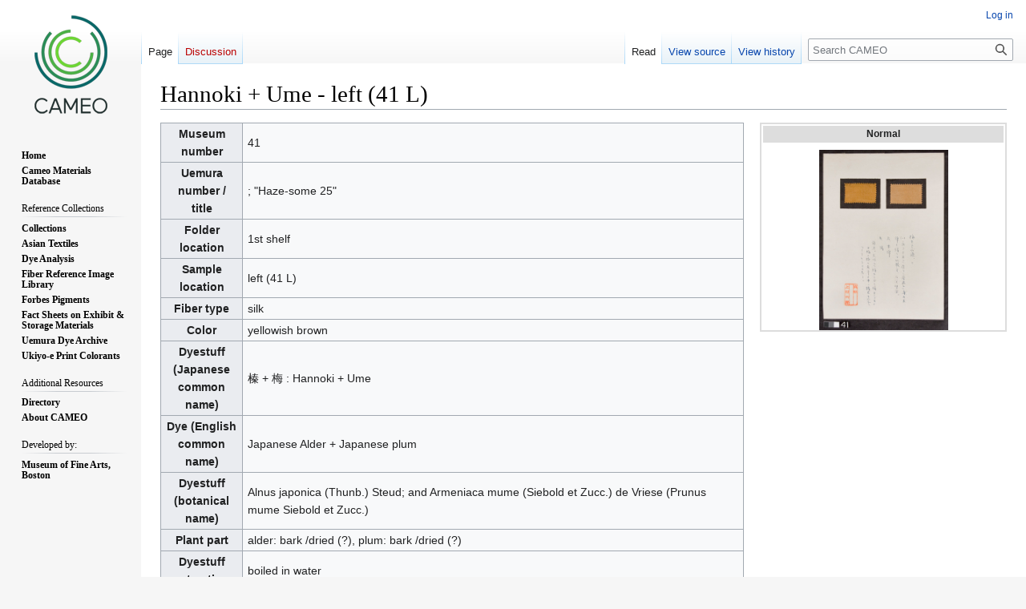

--- FILE ---
content_type: text/html; charset=UTF-8
request_url: https://cameo.mfa.org/wiki/Hannoki_%2B_Ume_-_left_(41_L)
body_size: 7193
content:
<!DOCTYPE html>
<html class="client-nojs" lang="en" dir="ltr">
<head>
<meta charset="UTF-8"/>
<title>Hannoki + Ume - left (41 L) - CAMEO</title>
<script>document.documentElement.className="client-js";RLCONF={"wgBreakFrames":false,"wgSeparatorTransformTable":["",""],"wgDigitTransformTable":["",""],"wgDefaultDateFormat":"dmy","wgMonthNames":["","January","February","March","April","May","June","July","August","September","October","November","December"],"wgRequestId":"729d66ec476a1f7633f1de92","wgCSPNonce":false,"wgCanonicalNamespace":"","wgCanonicalSpecialPageName":false,"wgNamespaceNumber":0,"wgPageName":"Hannoki_+_Ume_-_left_(41_L)","wgTitle":"Hannoki + Ume - left (41 L)","wgCurRevisionId":25329,"wgRevisionId":25329,"wgArticleId":12361,"wgIsArticle":true,"wgIsRedirect":false,"wgAction":"view","wgUserName":null,"wgUserGroups":["*"],"wgCategories":["Uemura dye archive"],"wgPageContentLanguage":"en","wgPageContentModel":"wikitext","wgRelevantPageName":"Hannoki_+_Ume_-_left_(41_L)","wgRelevantArticleId":12361,"wgIsProbablyEditable":false,"wgRelevantPageIsProbablyEditable":false,"wgRestrictionEdit":[],"wgRestrictionMove":[],
"wgPageFormsTargetName":null,"wgPageFormsAutocompleteValues":[],"wgPageFormsAutocompleteOnAllChars":false,"wgPageFormsFieldProperties":[],"wgPageFormsCargoFields":[],"wgPageFormsDependentFields":[],"wgPageFormsCalendarValues":[],"wgPageFormsCalendarParams":[],"wgPageFormsCalendarHTML":null,"wgPageFormsGridValues":[],"wgPageFormsGridParams":[],"wgPageFormsContLangYes":null,"wgPageFormsContLangNo":null,"wgPageFormsContLangMonths":[],"wgPageFormsHeightForMinimizingInstances":800,"wgPageFormsShowOnSelect":[],"wgPageFormsScriptPath":"/extensions/PageForms","edgValues":null,"wgPageFormsEDSettings":null,"wgAmericanDates":false,"wgVisualEditor":{"pageLanguageCode":"en","pageLanguageDir":"ltr","pageVariantFallbacks":"en"},"srfFilteredConfig":null,"wgVector2022PreviewPages":[],"wgEditSubmitButtonLabelPublish":false};RLSTATE={"site.styles":"ready","user.styles":"ready","user":"ready","user.options":"loading","skins.vector.styles.legacy":"ready","ext.visualEditor.desktopArticleTarget.noscript":
"ready","ext.smw.style":"ready","ext.smw.tooltip.styles":"ready","ext.srf.styles":"ready"};RLPAGEMODULES=["ext.smw.style","ext.smw.tooltips","smw.entityexaminer","site","mediawiki.page.ready","skins.vector.legacy.js","ext.visualEditor.desktopArticleTarget.init","ext.visualEditor.targetLoader"];</script>
<script>(RLQ=window.RLQ||[]).push(function(){mw.loader.implement("user.options@12s5i",function($,jQuery,require,module){mw.user.tokens.set({"patrolToken":"+\\","watchToken":"+\\","csrfToken":"+\\"});});});</script>
<link rel="stylesheet" href="/load.php?lang=en&amp;modules=ext.smw.style%7Cext.smw.tooltip.styles%7Cext.srf.styles%7Cext.visualEditor.desktopArticleTarget.noscript%7Cskins.vector.styles.legacy&amp;only=styles&amp;skin=vector"/>
<script async="" src="/load.php?lang=en&amp;modules=startup&amp;only=scripts&amp;raw=1&amp;skin=vector"></script>
<style>#mw-indicator-mw-helplink {display:none;}</style>
<meta name="ResourceLoaderDynamicStyles" content=""/>
<link rel="stylesheet" href="/load.php?lang=en&amp;modules=site.styles&amp;only=styles&amp;skin=vector"/>
<meta name="generator" content="MediaWiki 1.39.4"/>
<meta name="format-detection" content="telephone=no"/>
<meta name="viewport" content="width=1000"/>
<link rel="alternate" type="application/rdf+xml" title="Hannoki + Ume - left (41 L)" href="/index.php?title=Special:ExportRDF/Hannoki_%2B_Ume_-_left_(41_L)&amp;xmlmime=rdf"/>
<link rel="icon" href="/favicon.ico"/>
<link rel="search" type="application/opensearchdescription+xml" href="/opensearch_desc.php" title="CAMEO (en)"/>
<link rel="EditURI" type="application/rsd+xml" href="https://cameo.mfa.org/api.php?action=rsd"/>
<link rel="license" href="https://www.gnu.org/copyleft/fdl.html"/>
</head>
<body class="mediawiki ltr sitedir-ltr mw-hide-empty-elt ns-0 ns-subject page-Hannoki_Ume_-_left_41_L rootpage-Hannoki_Ume_-_left_41_L skin-vector action-view skin-vector-legacy vector-feature-language-in-header-enabled vector-feature-language-in-main-page-header-disabled vector-feature-language-alert-in-sidebar-disabled vector-feature-sticky-header-disabled vector-feature-sticky-header-edit-disabled vector-feature-table-of-contents-disabled vector-feature-visual-enhancement-next-disabled"><div id="mw-page-base" class="noprint"></div>
<div id="mw-head-base" class="noprint"></div>
<div id="content" class="mw-body" role="main">
	<a id="top"></a>
	<div id="siteNotice"></div>
	<div class="mw-indicators">
	<div id="mw-indicator-smw-entity-examiner" class="mw-indicator"><div class="smw-entity-examiner smw-indicator-vertical-bar-loader" data-subject="Hannoki_+_Ume_-_left_(41_L)#0##" data-dir="ltr" data-uselang="" title="Running an examiner in the background"></div></div>
	</div>
	<h1 id="firstHeading" class="firstHeading mw-first-heading"><span class="mw-page-title-main">Hannoki + Ume - left (41 L)</span></h1>
	<div id="bodyContent" class="vector-body">
		<div id="siteSub" class="noprint">From CAMEO</div>
		<div id="contentSub"></div>
		<div id="contentSub2"></div>
		
		<div id="jump-to-nav"></div>
		<a class="mw-jump-link" href="#mw-head">Jump to navigation</a>
		<a class="mw-jump-link" href="#searchInput">Jump to search</a>
		<div id="mw-content-text" class="mw-body-content mw-content-ltr" lang="en" dir="ltr"><div class="mw-parser-output"><p><addscript src="local URL">
<nowiki>
	<style>
		.slidergallery {
			display: block;
			width: 300px;
			border: 2px solid #DDD;
			padding: 2px;
			margin-bottom: 10px;
			background: white;
		}
		.slidergallery_rightalign {
			float: right;
			clear: right;
			margin-left: 20px;
		}
		.slidergallery_leftalign {
			float: left;
			margin-right: 20px;
		}
		.slideritem {
			margin-top: 2px;
		}
		.slideritem_first {
			margin-top: 0;
		}
		.sliderhead {
			background: #ddd;
			font-weight: bold;
			font-size: 12px;
			padding: 1px;
			text-align: center;
			cursor: pointer;
		}
		.sliderhead_hover {
			background: #EFEFEF;
			color: #444;
		}
		.sliderimage {
			width: 300px;
			height: 230px;
			padding-top: 2px;
			display: none;
			text-align: center;
		}
		.sliderimage_first {
			display: block;
		}
	</style>
</nowiki></addscript></p>
	<div class="slidergallery slidergallery_rightalign" id="slidergallery_c6b5c">
					<div class="slideritem slideritem_first">
				<div class="sliderhead" id="sliderhead_c6b5c_0" onclick="$('.sliderimage_c6b5c').hide(); $('#sliderimage_c6b5c_0').show();" onmouseover="$(this).addClass('sliderhead_hover');" onmouseout="$(this).removeClass('sliderhead_hover');">
					Normal				</div>
				<div class="sliderimage sliderimage_c6b5c sliderimage_first" id="sliderimage_c6b5c_0">
<p>					<a href="/wiki/File:Uemura_04-16-2009_041.jpg" class="image"><img alt="Uemura 04-16-2009 041.jpg" src="/images/a/a1/Uemura_04-16-2009_041.jpg" decoding="async" width="161" height="225" /></a><nowiki>
</nowiki></p>
				</div>
			</div>
			</div>
<p class="mw-empty-elt">
</p>
<table class="wikitable">

<tbody><tr>
<th scope="row">Museum number
</th>
<td>41
</td></tr>
<tr>
<th scope="row">Uemura number / title
</th>
<td>;   "Haze-some 25"
</td></tr>
<tr>
<th scope="row">Folder location
</th>
<td>1st shelf
</td></tr>
<tr>
<th scope="row">Sample location
</th>
<td>left (41 L)
</td></tr>
<tr>
<th scope="row">Fiber type
</th>
<td>silk
</td></tr>
<tr>
<th scope="row">Color
</th>
<td>yellowish brown
</td></tr>
<tr>
<th scope="row">Dyestuff (Japanese common name)
</th>
<td>榛 + 梅&#160;: Hannoki + Ume
</td></tr>
<tr>
<th scope="row">Dye (English common name)
</th>
<td>Japanese Alder + Japanese plum
</td></tr>
<tr>
<th scope="row">Dyestuff (botanical name)
</th>
<td>Alnus japonica (Thunb.) Steud; and Armeniaca mume (Siebold et Zucc.) de Vriese (Prunus mume Siebold et Zucc.)
</td></tr>
<tr>
<th scope="row">Plant part
</th>
<td>alder: bark /dried (?), plum: bark /dried (?)
</td></tr>
<tr>
<th scope="row">Dyestuff extraction
</th>
<td>boiled in water
</td></tr>
<tr>
<th scope="row">Auxiliary agent in dye bath
</th>
<td>-
</td></tr>
<tr>
<th scope="row">Mordant
</th>
<td>lime
</td></tr>
<tr>
<th scope="row">Other auxiliary agent
</th>
<td>-
</td></tr>
<tr>
<th scope="row">Dyeing process
</th>
<td>The dye stock solution was prepared in the same manner as the "M.13, Zatsu-54 Umeyashibu 1" (record no. 70).
</td></tr>
<tr>
<th scope="row">Uemura's notes
</th>
<td>The affinity of the contained dye compound(s) with silk and cotton was compared. Note that so-called "Umeyashibu" in Osaka (?) involves a dye stock solution, in which Japanese alder bark is added to a boiled extract of Japanese apricot wood.
</td></tr>
<tr>
<th scope="row">Uemura's date
</th>
<td>Kyoto
</td></tr></tbody></table>
<!-- 
NewPP limit report
Cached time: 20260124110158
Cache expiry: 86400
Reduced expiry: false
Complications: []
[SMW] In‐text annotation parser time: 0.001 seconds
CPU time usage: 0.016 seconds
Real time usage: 0.021 seconds
Preprocessor visited node count: 1/1000000
Post‐expand include size: 0/2097152 bytes
Template argument size: 0/2097152 bytes
Highest expansion depth: 1/100
Expensive parser function count: 0/100
Unstrip recursion depth: 0/20
Unstrip post‐expand size: 0/5000000 bytes
-->
<!--
Transclusion expansion time report (%,ms,calls,template)
100.00%    0.000      1 -total
-->
</div>
<div class="printfooter" data-nosnippet="">Retrieved from "<a dir="ltr" href="https://cameo.mfa.org/index.php?title=Hannoki_%2B_Ume_-_left_(41_L)&amp;oldid=25329">https://cameo.mfa.org/index.php?title=Hannoki_%2B_Ume_-_left_(41_L)&amp;oldid=25329</a>"</div></div>
		<div id="catlinks" class="catlinks" data-mw="interface"><div id="mw-normal-catlinks" class="mw-normal-catlinks"><a href="/wiki/Special:Categories" title="Special:Categories">Category</a>: <ul><li><a href="/wiki/Category:Uemura_dye_archive" title="Category:Uemura dye archive">Uemura dye archive</a></li></ul></div></div>
	</div>
</div>

<div id="mw-navigation">
	<h2>Navigation menu</h2>
	<div id="mw-head">
		

<nav id="p-personal" class="vector-menu mw-portlet mw-portlet-personal vector-user-menu-legacy" aria-labelledby="p-personal-label" role="navigation"  >
	<h3
		id="p-personal-label"
		
		class="vector-menu-heading "
	>
		<span class="vector-menu-heading-label">Personal tools</span>
	</h3>
	<div class="vector-menu-content">
		
		<ul class="vector-menu-content-list"><li id="pt-login" class="mw-list-item"><a href="/index.php?title=Special:UserLogin&amp;returnto=Hannoki+%2B+Ume+-+left+%2841+L%29" title="You are encouraged to log in; however, it is not mandatory [o]" accesskey="o"><span>Log in</span></a></li></ul>
		
	</div>
</nav>

		<div id="left-navigation">
			

<nav id="p-namespaces" class="vector-menu mw-portlet mw-portlet-namespaces vector-menu-tabs vector-menu-tabs-legacy" aria-labelledby="p-namespaces-label" role="navigation"  >
	<h3
		id="p-namespaces-label"
		
		class="vector-menu-heading "
	>
		<span class="vector-menu-heading-label">Namespaces</span>
	</h3>
	<div class="vector-menu-content">
		
		<ul class="vector-menu-content-list"><li id="ca-nstab-main" class="selected mw-list-item"><a href="/wiki/Hannoki_%2B_Ume_-_left_(41_L)" title="View the content page [c]" accesskey="c"><span>Page</span></a></li><li id="ca-talk" class="new mw-list-item"><a href="/index.php?title=Talk:Hannoki_%2B_Ume_-_left_(41_L)&amp;action=edit&amp;redlink=1" rel="discussion" title="Discussion about the content page (page does not exist) [t]" accesskey="t"><span>Discussion</span></a></li></ul>
		
	</div>
</nav>

			

<nav id="p-variants" class="vector-menu mw-portlet mw-portlet-variants emptyPortlet vector-menu-dropdown" aria-labelledby="p-variants-label" role="navigation"  >
	<input type="checkbox"
		id="p-variants-checkbox"
		role="button"
		aria-haspopup="true"
		data-event-name="ui.dropdown-p-variants"
		class="vector-menu-checkbox"
		aria-labelledby="p-variants-label"
	/>
	<label
		id="p-variants-label"
		 aria-label="Change language variant"
		class="vector-menu-heading "
	>
		<span class="vector-menu-heading-label">English</span>
	</label>
	<div class="vector-menu-content">
		
		<ul class="vector-menu-content-list"></ul>
		
	</div>
</nav>

		</div>
		<div id="right-navigation">
			

<nav id="p-views" class="vector-menu mw-portlet mw-portlet-views vector-menu-tabs vector-menu-tabs-legacy" aria-labelledby="p-views-label" role="navigation"  >
	<h3
		id="p-views-label"
		
		class="vector-menu-heading "
	>
		<span class="vector-menu-heading-label">Views</span>
	</h3>
	<div class="vector-menu-content">
		
		<ul class="vector-menu-content-list"><li id="ca-view" class="selected mw-list-item"><a href="/wiki/Hannoki_%2B_Ume_-_left_(41_L)"><span>Read</span></a></li><li id="ca-viewsource" class="mw-list-item"><a href="/index.php?title=Hannoki_%2B_Ume_-_left_(41_L)&amp;action=edit" title="This page is protected.&#10;You can view its source [e]" accesskey="e"><span>View source</span></a></li><li id="ca-history" class="mw-list-item"><a href="/index.php?title=Hannoki_%2B_Ume_-_left_(41_L)&amp;action=history" title="Past revisions of this page [h]" accesskey="h"><span>View history</span></a></li></ul>
		
	</div>
</nav>

			

<nav id="p-cactions" class="vector-menu mw-portlet mw-portlet-cactions emptyPortlet vector-menu-dropdown" aria-labelledby="p-cactions-label" role="navigation"  title="More options" >
	<input type="checkbox"
		id="p-cactions-checkbox"
		role="button"
		aria-haspopup="true"
		data-event-name="ui.dropdown-p-cactions"
		class="vector-menu-checkbox"
		aria-labelledby="p-cactions-label"
	/>
	<label
		id="p-cactions-label"
		
		class="vector-menu-heading "
	>
		<span class="vector-menu-heading-label">More</span>
	</label>
	<div class="vector-menu-content">
		
		<ul class="vector-menu-content-list"></ul>
		
	</div>
</nav>

			
<div id="p-search" role="search" class="vector-search-box-vue  vector-search-box-show-thumbnail vector-search-box-auto-expand-width vector-search-box">
	<div>
			<h3 >
				<label for="searchInput">Search</label>
			</h3>
		<form action="/index.php" id="searchform"
			class="vector-search-box-form">
			<div id="simpleSearch"
				class="vector-search-box-inner"
				 data-search-loc="header-navigation">
				<input class="vector-search-box-input"
					 type="search" name="search" placeholder="Search CAMEO" aria-label="Search CAMEO" autocapitalize="sentences" title="Search CAMEO [f]" accesskey="f" id="searchInput"
				>
				<input type="hidden" name="title" value="Special:Search">
				<input id="mw-searchButton"
					 class="searchButton mw-fallbackSearchButton" type="submit" name="fulltext" title="Search the pages for this text" value="Search">
				<input id="searchButton"
					 class="searchButton" type="submit" name="go" title="Go to a page with this exact name if it exists" value="Go">
			</div>
		</form>
	</div>
</div>

		</div>
	</div>
	

<div id="mw-panel">
	<div id="p-logo" role="banner">
		<a class="mw-wiki-logo" href="/wiki/Main_Page"
			title="Visit the main page"></a>
	</div>
	

<nav id="p-" class="vector-menu mw-portlet mw-portlet- vector-menu-portal portal" aria-labelledby="p--label" role="navigation"  >
	<h3
		id="p--label"
		
		class="vector-menu-heading "
	>
		<span class="vector-menu-heading-label"></span>
	</h3>
	<div class="vector-menu-content">
		
		<ul class="vector-menu-content-list"><li id="n-Home" class="mw-list-item"><a href="/wiki/Main_Page"><span>Home</span></a></li><li id="n-Cameo-Materials-Database" class="mw-list-item"><a href="/wiki/Category:Materials_database"><span>Cameo Materials Database</span></a></li></ul>
		
	</div>
</nav>

	

<nav id="p-Reference_Collections" class="vector-menu mw-portlet mw-portlet-Reference_Collections vector-menu-portal portal" aria-labelledby="p-Reference_Collections-label" role="navigation"  >
	<h3
		id="p-Reference_Collections-label"
		
		class="vector-menu-heading "
	>
		<span class="vector-menu-heading-label">Reference Collections</span>
	</h3>
	<div class="vector-menu-content">
		
		<ul class="vector-menu-content-list"><li id="n-Collections" class="mw-list-item"><a href="/wiki/Category:Reference_Collections"><span>Collections</span></a></li><li id="n-Asian-Textiles" class="mw-list-item"><a href="/wiki/Category:Asian_Textile_Database"><span>Asian Textiles</span></a></li><li id="n-Dye-Analysis" class="mw-list-item"><a href="/wiki/Category:Dye_Analysis"><span>Dye Analysis</span></a></li><li id="n-Fiber-Reference-Image-Library" class="mw-list-item"><a href="/wiki/Fiber_Reference_Image_Library"><span>Fiber Reference Image Library</span></a></li><li id="n-Forbes-Pigments" class="mw-list-item"><a href="/wiki/Forbes_Pigment_Database"><span>Forbes Pigments</span></a></li><li id="n-Fact-Sheets-on-Exhibit-&amp;-Storage-Materials" class="mw-list-item"><a href="/wiki/Category:MWG"><span>Fact Sheets on Exhibit &amp; Storage Materials</span></a></li><li id="n-Uemura-Dye-Archive" class="mw-list-item"><a href="/wiki/Category:Uemura_dye_archive"><span>Uemura Dye Archive</span></a></li><li id="n-Ukiyo-e-Print-Colorants" class="mw-list-item"><a href="/wiki/Ukiyo-e_Print_Colorant_Database"><span>Ukiyo-e Print Colorants</span></a></li></ul>
		
	</div>
</nav>


<nav id="p-Additional_Resources" class="vector-menu mw-portlet mw-portlet-Additional_Resources vector-menu-portal portal" aria-labelledby="p-Additional_Resources-label" role="navigation"  >
	<h3
		id="p-Additional_Resources-label"
		
		class="vector-menu-heading "
	>
		<span class="vector-menu-heading-label">Additional Resources</span>
	</h3>
	<div class="vector-menu-content">
		
		<ul class="vector-menu-content-list"><li id="n-Directory" class="mw-list-item"><a href="/wiki/Category:Directory"><span>Directory</span></a></li><li id="n-About-CAMEO" class="mw-list-item"><a href="/wiki/About_CAMEO"><span>About CAMEO</span></a></li></ul>
		
	</div>
</nav>


<nav id="p-Developed_by:" class="vector-menu mw-portlet mw-portlet-Developed_by vector-menu-portal portal" aria-labelledby="p-Developed_by:-label" role="navigation"  >
	<h3
		id="p-Developed_by:-label"
		
		class="vector-menu-heading "
	>
		<span class="vector-menu-heading-label">Developed by:</span>
	</h3>
	<div class="vector-menu-content">
		
		<ul class="vector-menu-content-list"><li id="n-Museum-of-Fine-Arts,-Boston" class="mw-list-item"><a href="https://www.mfa.org" rel="nofollow" target="_blank"><span>Museum of Fine Arts, Boston</span></a></li></ul>
		
	</div>
</nav>


<nav id="p-tb" class="vector-menu mw-portlet mw-portlet-tb vector-menu-portal portal" aria-labelledby="p-tb-label" role="navigation"  >
	<h3
		id="p-tb-label"
		
		class="vector-menu-heading "
	>
		<span class="vector-menu-heading-label">Tools</span>
	</h3>
	<div class="vector-menu-content">
		
		<ul class="vector-menu-content-list"><li id="t-whatlinkshere" class="mw-list-item"><a href="/wiki/Special:WhatLinksHere/Hannoki_%2B_Ume_-_left_(41_L)" title="A list of all wiki pages that link here [j]" accesskey="j"><span>What links here</span></a></li><li id="t-recentchangeslinked" class="mw-list-item"><a href="/wiki/Special:RecentChangesLinked/Hannoki_%2B_Ume_-_left_(41_L)" rel="nofollow" title="Recent changes in pages linked from this page [k]" accesskey="k"><span>Related changes</span></a></li><li id="t-specialpages" class="mw-list-item"><a href="/wiki/Special:SpecialPages" title="A list of all special pages [q]" accesskey="q"><span>Special pages</span></a></li><li id="t-print" class="mw-list-item"><a href="javascript:print();" rel="alternate" title="Printable version of this page [p]" accesskey="p"><span>Printable version</span></a></li><li id="t-permalink" class="mw-list-item"><a href="/index.php?title=Hannoki_%2B_Ume_-_left_(41_L)&amp;oldid=25329" title="Permanent link to this revision of this page"><span>Permanent link</span></a></li><li id="t-info" class="mw-list-item"><a href="/index.php?title=Hannoki_%2B_Ume_-_left_(41_L)&amp;action=info" title="More information about this page"><span>Page information</span></a></li><li id="t-smwbrowselink" class="mw-list-item"><a href="/wiki/Special:Browse/:Hannoki-5F%2B-5FUme-5F-2D-5Fleft-5F(41-5FL)" rel="search"><span>Browse properties</span></a></li><li id="t-cite" class="mw-list-item"><a href="/index.php?title=Special:CiteThisPage&amp;page=Hannoki_%2B_Ume_-_left_%2841_L%29&amp;id=25329&amp;wpFormIdentifier=titleform" title="Information on how to cite this page"><span>Cite this page</span></a></li></ul>
		
	</div>
</nav>

	
</div>

</div>

<footer id="footer" class="mw-footer" role="contentinfo" >
	<ul id="footer-info">
	<li id="footer-info-lastmod"> This page was last edited on 24 July 2013, at 07:16.</li>
	<li id="footer-info-copyright">By using this site, you are agreeing to the terms stated in the <a href="http://cameo.mfa.org/wiki/User_agreement">User Agreement</a></li>
</ul>

	<ul id="footer-places">
	<li id="footer-places-privacy"><a href="/wiki/CAMEO:Privacy_policy">Privacy policy</a></li>
	<li id="footer-places-about"><a href="/wiki/CAMEO:About">About CAMEO</a></li>
	<li id="footer-places-disclaimer"><a href="/wiki/CAMEO:General_disclaimer">Disclaimers</a></li>
</ul>

	<ul id="footer-icons" class="noprint">
	<li id="footer-copyrightico"><a href="https://www.gnu.org/copyleft/fdl.html" target="_blank"><img src="/resources/assets/licenses/gnu-fdl.png" alt="GNU Free Documentation License 1.3 or later" width="88" height="31" loading="lazy"/></a></li>
	<li id="footer-poweredbyico"><a href="https://www.mediawiki.org/" target="_blank"><img src="/resources/assets/poweredby_mediawiki_88x31.png" alt="Powered by MediaWiki" srcset="/resources/assets/poweredby_mediawiki_132x47.png 1.5x, /resources/assets/poweredby_mediawiki_176x62.png 2x" width="88" height="31" loading="lazy"/></a><a href="https://www.semantic-mediawiki.org/wiki/Semantic_MediaWiki" target="_blank"><img src="/extensions/SemanticMediaWiki/res/smw/logo_footer.png" alt="Powered by Semantic MediaWiki" class="smw-footer" width="88" height="31" loading="lazy"/></a></li>
</ul>

</footer>

<script src="https://www.googletagmanager.com/gtag/js?id=G-8SCTWMP1HC" async=""></script><script>
window.dataLayer = window.dataLayer || [];

function gtag(){dataLayer.push(arguments);}
gtag('js', new Date());
gtag('config', 'G-8SCTWMP1HC', {});
</script>

<script>(RLQ=window.RLQ||[]).push(function(){mw.config.set({"wgPageParseReport":{"smw":{"limitreport-intext-parsertime":0.001},"limitreport":{"cputime":"0.016","walltime":"0.021","ppvisitednodes":{"value":1,"limit":1000000},"postexpandincludesize":{"value":0,"limit":2097152},"templateargumentsize":{"value":0,"limit":2097152},"expansiondepth":{"value":1,"limit":100},"expensivefunctioncount":{"value":0,"limit":100},"unstrip-depth":{"value":0,"limit":20},"unstrip-size":{"value":0,"limit":5000000},"timingprofile":["100.00%    0.000      1 -total"]},"cachereport":{"timestamp":"20260124110158","ttl":86400,"transientcontent":false}}});});</script>
<script>
  (function(i,s,o,g,r,a,m){i['GoogleAnalyticsObject']=r;i[r]=i[r]||function(){
  (i[r].q=i[r].q||[]).push(arguments)},i[r].l=1*new Date();a=s.createElement(o),
  m=s.getElementsByTagName(o)[0];a.async=1;a.src=g;m.parentNode.insertBefore(a,m)
  })(window,document,'script','//www.google-analytics.com/analytics.js','ga');

  ga('create', 'G-5JZ9ZRG5R3', 'auto');
  ga('set', 'anonymizeIp', true);
  ga('send', 'pageview');

</script>
<script>
  (function(i,s,o,g,r,a,m){i['GoogleAnalyticsObject']=r;i[r]=i[r]||function(){
  (i[r].q=i[r].q||[]).push(arguments)},i[r].l=1*new Date();a=s.createElement(o),
  m=s.getElementsByTagName(o)[0];a.async=1;a.src=g;m.parentNode.insertBefore(a,m)
  })(window,document,'script','//www.google-analytics.com/analytics.js','ga');

  ga('create', 'G-5JZ9ZRG5R3', 'auto');
  ga('set', 'anonymizeIp', true);
  ga('send', 'pageview');

</script>

<script>(RLQ=window.RLQ||[]).push(function(){mw.config.set({"wgBackendResponseTime":198});});</script>
<script defer src="https://static.cloudflareinsights.com/beacon.min.js/vcd15cbe7772f49c399c6a5babf22c1241717689176015" integrity="sha512-ZpsOmlRQV6y907TI0dKBHq9Md29nnaEIPlkf84rnaERnq6zvWvPUqr2ft8M1aS28oN72PdrCzSjY4U6VaAw1EQ==" data-cf-beacon='{"rayId":"9c2f09304a9a2e5c","version":"2025.9.1","serverTiming":{"name":{"cfExtPri":true,"cfEdge":true,"cfOrigin":true,"cfL4":true,"cfSpeedBrain":true,"cfCacheStatus":true}},"token":"a901d592fca741ec8b850bc7d9d9f97e","b":1}' crossorigin="anonymous"></script>
</body>
</html>